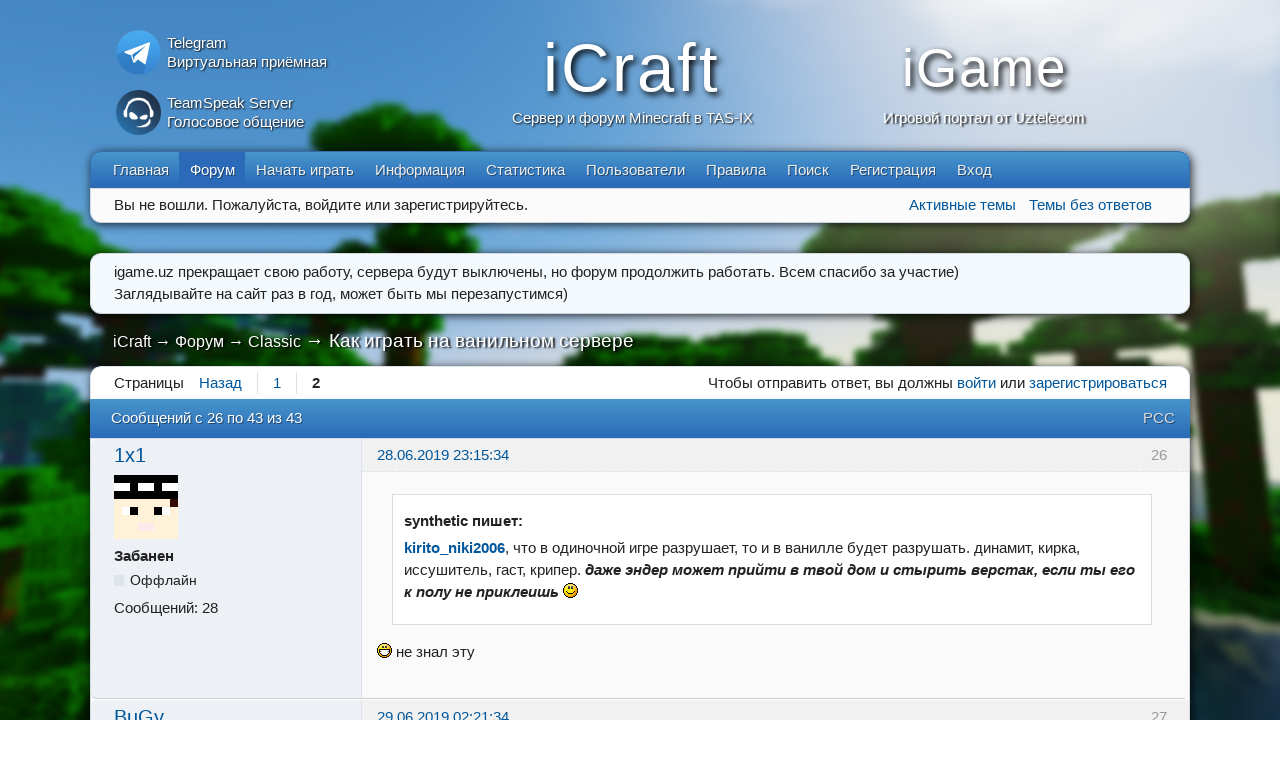

--- FILE ---
content_type: text/html; charset=utf-8
request_url: https://icraft.uz/post28923.html
body_size: 7536
content:
<!DOCTYPE html>
<!--[if lt IE 7 ]> <html class="oldie ie6" lang="ru" dir="ltr"> <![endif]-->
<!--[if IE 7 ]>    <html class="oldie ie7" lang="ru" dir="ltr"> <![endif]-->
<!--[if IE 8 ]>    <html class="oldie ie8" lang="ru" dir="ltr"> <![endif]-->
<!--[if gt IE 8]><!--> <html lang="ru" dir="ltr"> <!--<![endif]-->
<head>
<meta charset="utf-8" />
<meta name="viewport" content="width=device-width, initial-scale=1.0">
<meta name="ROBOTS" content="NOINDEX, FOLLOW" />
<title>Как играть на ванильном сервере (Страница 2) &mdash; Classic &mdash; Форум &mdash; iCraft</title>
<link rel="alternate" type="application/rss+xml" href="https://icraft.uz/feed-rss-topic1724.xml" title="RSS" />
<link rel="alternate" type="application/atom+xml" href="https://icraft.uz/feed-atom-topic1724.xml" title="ATOM" />
<link rel="prev" href="https://icraft.uz/topic1724.html" title="Страница 1" />
<link rel="first" href="https://icraft.uz/topic1724.html" title="Страница 1" />
<link rel="search" type="text/html" href="https://icraft.uz/search.html" title="Поиск" />
<link rel="search" type="application/opensearchdescription+xml" href="https://icraft.uz/misc.php?action=opensearch" title="iCraft" />
<link rel="author" type="text/html" href="https://icraft.uz/users.html" title="Пользователи" />
<link rel="stylesheet" type="text/css" media="screen" href="https://icraft.uz/extensions/fancy_js_cache/cache/css_cache_3307_2273436587.css" />
<style>body{background: fixed #fff url("https://static.icraft.uz/img/bg4.jpg") no-repeat 50% 70%; background-size: cover;}</style>
<style>.group_color_1 a:link, .group_color_1 { color: red !important; }
 .group_color_1 a:visited { color: red; }
 .group_color_4 a:link, .group_color_4 { color: red !important; }
 .group_color_4 a:visited { color: red; }
 .group_color_6 a:link, .group_color_6 { color: green !important; }
 .group_color_6 a:visited { color: green; }
 .group_color_7 a:link, .group_color_7 { color: purple !important; }
 .group_color_7 a:visited { color: purple; }
 .group_color_8 a:link, .group_color_8 { color: limegreen !important; }
 .group_color_8 a:visited { color: limegreen; }</style>
<noscript><style>#pun_bbcode_bar { display: none; }</style></noscript>
<style>#pun_bbcode_bar #pun_bbcode_button_fancy_spoiler.image{background:url("https://icraft.uz/extensions/fancy_spoiler/css/Oxygen/img/spoiler.png") 50% 50% no-repeat}.fancy_spoiler_switcher{border:solid 1px #eee!important;border-radius:.2em;background:#fff;padding:.5em .75em;margin:.75em 1em}.fancy_spoiler_switcher_header{color:#cb4b16;cursor:pointer;-moz-user-select:none;-webkit-user-select:none;user-select:none}.fancy_spoiler{margin-top:.7em!important;padding-top:.7em!important;color:#333;border-top:dashed 1px #eee!important}</style>
<style>.fancy_spoiler { display: none; padding: .35em 0; }</style>
<noscript><style>.fancy_spoiler {
							display: block;
							padding: 0.35em 0;
							border: none !important;
							margin: 0 !important;
						}

						.fancy_spoiler_switcher {
							border: none !important;
							background: inherit !important;
							margin: 0 !important;
							padding: 0;
						}

						.fancy_spoiler_switcher_header {
							display: none;
						}</style></noscript>

</head>
<body>
	<div id="brd-messages" class="brd"></div>

	<div id="brd-wrap" class="brd">
	<div id="brd-viewtopic" class="brd-page paged-page">
	<div id="brd-head" class="gen-content">
		
		<table id="tlogo"><tr><td id="tlnk"><a href="https://icraft.uz" target="_blank"><div><table><tr><td class="clogo" rowspan="2"><img src="https://static.icraft.uz/img/tg.png" alt="Telegram Logo" /></td><td class="r1">Telegram</td></tr><tr><td class="r2">Виртуальная приёмная</td></tr></table></div></a><a href="https://icraft.uz" target="_blank"><div><table><tr><td class="clogo" rowspan="2"><img src="https://static.icraft.uz/img/ts.png" alt="TeamSpeak Logo" /></td><td class="r1">TeamSpeak Server</td></tr><tr><td class="r2">Голосовое общение</td></tr></table></div></a></td><td><a href="https://icraft.uz/"><div><span id="logo">iCraft</span><span id="brd-desc">Сервер и форум Minecraft в TAS-IX</span></div></a></td><td><a href="https://icraft.uz" target="_blank"><div><span id="slogo">iGame</span><span id="sdesc">Игровой портал от Uztelecom</span></div></a></td></tr></table>
		
	</div>
    <div class="gen-block">
	<div id="brd-navlinks" class="gen-content">
		<ul>
		<li id="navindex"><a href="https://icraft.uz/">Главная</a></li>
		<li id="navforum" class="isactive"><a href="/forum_main.html">Форум</a></li>
		<li id="navinfo"><a href="/play.html#start">Начать играть</a></li>
		<li id="navplay"><a href="/information.html">Информация</a></li>
		<li id="navstats"><a href="/stats.html">Статистика</a></li>
		<li id="navuserlist"><a href="https://icraft.uz/users.html">Пользователи</a></li>
		<li id="navrules"><a href="https://icraft.uz/rules.html">Правила</a></li>
		<li id="navsearch"><a href="https://icraft.uz/search.html">Поиск</a></li>
		<li id="navregister"><a href="https://icraft.uz/register.html">Регистрация</a></li>
		<li id="navlogin"><a href="https://icraft.uz/login.html">Вход</a></li>
	</ul>
		
	</div>
	<div id="brd-visit" class="gen-content">
		<p id="welcome"><span>Вы не вошли.</span> <span>Пожалуйста, войдите или зарегистрируйтесь.</span></p>
		<p id="visit-links" class="options"><span id="visit-recent" class="first-item"><a href="https://icraft.uz/search-recent.html" title="Найти темы с недавними сообщениями.">Активные темы</a></span> <span id="visit-unanswered"><a href="https://icraft.uz/search-unanswered.html" title="Найти темы, на которые не было ответов.">Темы без ответов</a></span></p>
	</div>
    </div>
	<div id="brd-announcement" class="gen-content">
	<div class="content">igame.uz прекращает свою работу, сервера будут выключены, но форум продолжить работать. Всем спасибо за участие)<br/>Заглядывайте на сайт раз в год, может быть мы перезапустимся)</div>
</div>

	<div class="hr"><hr /></div>
	<div id="brd-main">
		<h1 class="main-title"><a class="permalink" href="https://icraft.uz/topic1724.html" rel="bookmark" title="Постоянная ссылка на эту тему">Как играть на ванильном сервере</a> <small>(Страница 2 из 2)</small></h1>

		<div id="brd-crumbs-top" class="crumbs">
			<p><span class="crumb crumbfirst"><a href="https://icraft.uz/">iCraft</a></span> <span class="crumb"><span> &rarr;&nbsp;</span><a href="https://icraft.uz/forum_main.html">Форум</a></span> <span class="crumb"><span> &rarr;&nbsp;</span><a href="https://icraft.uz/forum28.html">Classic</a></span> <span class="crumb crumblast"><span> &rarr;&nbsp;</span>Как играть на ванильном сервере</span></p>
		</div>
		<div class="gen-block">
		
		<div id="brd-pagepost-top" class="main-pagepost gen-content">
	<p class="paging"><span class="pages">Страницы</span> <a class="first-item" href="https://icraft.uz/topic1724.html">Назад</a> <a href="https://icraft.uz/topic1724.html">1</a> <strong>2</strong></p>
	<p class="posting">Чтобы отправить ответ, вы должны <a href="https://icraft.uz/login.html">войти</a> или <a href="https://icraft.uz/register.html">зарегистрироваться</a></p>
</div>
		<div class="main-head">
		<p class="options"><span class="feed first-item"><a class="feed" href="https://icraft.uz/feed-rss-topic1724.xml">РСС</a></span></p>
		<h2 class="hn"><span><span class="item-info">Сообщений с 26 по 43 из 43</span></span></h2>
	</div>
	<div id="forum28" class="main-content main-topic">
		<div class="post odd firstpost replypost">
			<div id="p28872" class="posthead">
				<h3 class="hn post-ident"><span class="post-num">26</span> <span class="post-byline"><span>Ответ от </span><em class="group_color_3"><a title="Перейти в профиль пользователя 1x1" href="https://icraft.uz/user13572.html">1x1</a></em></span> <span class="post-link"><a class="permalink" rel="bookmark" title="Постоянная ссылка на это сообщение" href="https://icraft.uz/post28872.html#p28872">28.06.2019 23:15:34</a></span></h3>
			</div>
			<div class="postbody">
				<div class="post-author">
					<ul class="author-ident">
						<li class="useravatar"><img src="https://icraft.uz/avatar.php?login=1x1" width="64" height="64" /></li>
						<li class="username"><a title="Перейти в профиль пользователя 1x1" href="https://icraft.uz/user13572.html">1x1</a></li>
						<li class="usertitle"><span>Забанен</span></li>
						<li class="userstatus"><span>Оффлайн</span></li>
					</ul>
					<ul class="author-info">
						<li><span>Сообщений: <strong>28</strong></span></li>
					</ul>
				</div>
				<div class="post-entry">
					<h4 id="pc28872" class="entry-title hn">Re: Как играть на ванильном сервере</h4>
					<div class="entry-content">
						<div class="quotebox"><cite>synthetic пишет:</cite><blockquote><p><a href="http://icraft.uz/post28863.html#p28863"><strong>kirito_niki2006</strong></a>, что в одиночной игре разрушает, то и в ванилле будет разрушать. динамит, кирка, иссушитель, гаст, крипер. <em><strong>даже эндер может прийти в твой дом и стырить верстак, если ты его к полу не приклеишь <img src="https://icraft.uz/img/smilies/smile.png" width="15" height="15" alt="smile" /></strong></em></p></blockquote></div><p><img src="https://icraft.uz/img/smilies/big_smile.png" width="15" height="15" alt="big_smile" /> не знал эту</p>
					</div>
				</div>
			</div>
		</div>
		<div class="post even replypost">
			<div id="p28873" class="posthead">
				<h3 class="hn post-ident"><span class="post-num">27</span> <span class="post-byline"><span>Ответ от </span><em class="group_color_3"><a title="Перейти в профиль пользователя BuGy" href="https://icraft.uz/user143.html">BuGy</a></em></span> <span class="post-link"><a class="permalink" rel="bookmark" title="Постоянная ссылка на это сообщение" href="https://icraft.uz/post28873.html#p28873">29.06.2019 02:21:34</a></span></h3>
			</div>
			<div class="postbody">
				<div class="post-author">
					<ul class="author-ident">
						<li class="useravatar"><img src="https://icraft.uz/avatar.php?login=BuGy" width="64" height="64" /></li>
						<li class="username"><a title="Перейти в профиль пользователя BuGy" href="https://icraft.uz/user143.html">BuGy</a></li>
						<li class="usertitle"><span>Игрок</span></li>
						<li class="userstatus"><span>Оффлайн</span></li>
					</ul>
					<ul class="author-info">
						<li><span>Сообщений: <strong>3</strong></span></li>
					</ul>
				</div>
				<div class="post-entry">
					<h4 id="pc28873" class="entry-title hn">Re: Как играть на ванильном сервере</h4>
					<div class="entry-content">
						<p>Но зачем? СЕрвер проживет пару дней. Ибо даже не будет плагина для анархии, который ну хотя бы немного дает спокойствия если постараться. Смысла вообще нет в игре. Легче сразу давать меч в руки, запирать игроков в 20х20 квадрате и махаться. Даже Анархия как таковая была бы куда веселее.</p>
					</div>
				</div>
			</div>
		</div>
		<div class="post odd replypost">
			<div id="p28876" class="posthead">
				<h3 class="hn post-ident"><span class="post-num">28</span> <span class="post-byline"><span>Ответ от </span><em class="group_color_3"><a title="Перейти в профиль пользователя Aziiiz" href="https://icraft.uz/user2559.html">Aziiiz</a></em></span> <span class="post-link"><a class="permalink" rel="bookmark" title="Постоянная ссылка на это сообщение" href="https://icraft.uz/post28876.html#p28876">29.06.2019 12:02:23</a></span></h3>
			</div>
			<div class="postbody">
				<div class="post-author">
					<ul class="author-ident">
						<li class="useravatar"><img src="https://icraft.uz/avatar.php?login=Aziiiz" width="64" height="64" /></li>
						<li class="username"><a title="Перейти в профиль пользователя Aziiiz" href="https://icraft.uz/user2559.html">Aziiiz</a></li>
						<li class="usertitle"><span>Игрок</span></li>
						<li class="userstatus"><span>Оффлайн</span></li>
					</ul>
					<ul class="author-info">
						<li><span>Сообщений: <strong>323</strong></span></li>
					</ul>
				</div>
				<div class="post-entry">
					<h4 id="pc28876" class="entry-title hn">Re: Как играть на ванильном сервере</h4>
					<div class="entry-content">
						<p><a href="http://icraft.uz/post28873.html#p28873"><strong>BuGy</strong></a>, Всем не угодишь</p>
					</div>
				</div>
			</div>
		</div>
		<div class="post even replypost">
			<div id="p28891" class="posthead">
				<h3 class="hn post-ident"><span class="post-num">29</span> <span class="post-byline"><span>Ответ от </span><em class="group_color_3"><a title="Перейти в профиль пользователя adxamjon97" href="https://icraft.uz/user1794.html">adxamjon97</a></em></span> <span class="post-link"><a class="permalink" rel="bookmark" title="Постоянная ссылка на это сообщение" href="https://icraft.uz/post28891.html#p28891">30.06.2019 09:52:05</a></span></h3>
			</div>
			<div class="postbody">
				<div class="post-author">
					<ul class="author-ident">
						<li class="useravatar"><img src="https://icraft.uz/avatar.php?login=adxamjon97" width="64" height="64" /></li>
						<li class="username"><a title="Перейти в профиль пользователя adxamjon97" href="https://icraft.uz/user1794.html">adxamjon97</a></li>
						<li class="usertitle"><span>Игрок</span></li>
						<li class="userstatus"><span>Оффлайн</span></li>
					</ul>
					<ul class="author-info">
						<li><span>Сообщений: <strong>274</strong></span></li>
					</ul>
				</div>
				<div class="post-entry">
					<h4 id="pc28891" class="entry-title hn">Re: Как играть на ванильном сервере</h4>
					<div class="entry-content">
						<p>круто</p>
					</div>
				</div>
			</div>
		</div>
		<div class="post odd replypost">
			<div id="p28895" class="posthead">
				<h3 class="hn post-ident"><span class="post-num">30</span> <span class="post-byline"><span>Ответ от </span><em class="group_color_3"><a title="Перейти в профиль пользователя dovud" href="https://icraft.uz/user4078.html">dovud</a></em></span> <span class="post-link"><a class="permalink" rel="bookmark" title="Постоянная ссылка на это сообщение" href="https://icraft.uz/post28895.html#p28895">30.06.2019 17:52:05</a></span></h3>
			</div>
			<div class="postbody">
				<div class="post-author">
					<ul class="author-ident">
						<li class="useravatar"><img src="https://icraft.uz/avatar.php?login=dovud" width="64" height="64" /></li>
						<li class="username"><a title="Перейти в профиль пользователя dovud" href="https://icraft.uz/user4078.html">dovud</a></li>
						<li class="usertitle"><span>Игрок</span></li>
						<li class="userstatus"><span>Оффлайн</span></li>
					</ul>
					<ul class="author-info">
						<li><span>Сообщений: <strong>124</strong></span></li>
					</ul>
				</div>
				<div class="post-entry">
					<h4 id="pc28895" class="entry-title hn">Re: Как играть на ванильном сервере</h4>
					<div class="entry-content">
						<p>Неплохо было бы добавить список возможных консольных команд.</p>
					</div>
				</div>
			</div>
		</div>
		<div class="post even replypost">
			<div id="p28899" class="posthead">
				<h3 class="hn post-ident"><span class="post-num">31</span> <span class="post-byline"><span>Ответ от </span><em class="group_color_3"><a title="Перейти в профиль пользователя alex18_01" href="https://icraft.uz/user559.html">alex18_01</a></em></span> <span class="post-link"><a class="permalink" rel="bookmark" title="Постоянная ссылка на это сообщение" href="https://icraft.uz/post28899.html#p28899">30.06.2019 19:46:35</a></span></h3>
			</div>
			<div class="postbody">
				<div class="post-author">
					<ul class="author-ident">
						<li class="useravatar"><img src="https://icraft.uz/avatar.php?login=alex18_01" width="64" height="64" /></li>
						<li class="username"><a title="Перейти в профиль пользователя alex18_01" href="https://icraft.uz/user559.html">alex18_01</a></li>
						<li class="usertitle"><span>Игрок</span></li>
						<li class="userstatus"><span>Оффлайн</span></li>
					</ul>
					<ul class="author-info">
						<li><span>Сообщений: <strong>126</strong></span></li>
					</ul>
				</div>
				<div class="post-entry">
					<h4 id="pc28899" class="entry-title hn">Re: Как играть на ванильном сервере</h4>
					<div class="entry-content">
						<p>Сделал сервер с анархией.<br />@<br />Пара игроков на сервере.<br />@<br />Создал опрос, как вам анархия и что можно поменять<br />@<br />В опросе все единодушны, &quot;уберите анархию&quot;<br />@<br />Не вопрос, вот вам новый сервер.<br />@<br />С анархией...<br />@<br />В самом деле, ну что может пойти не так?</p>
					</div>
				</div>
			</div>
		</div>
		<div class="post odd replypost">
			<div id="p28903" class="posthead">
				<h3 class="hn post-ident"><span class="post-num">32</span> <span class="post-byline"><span>Ответ от </span><em class="group_color_1"><a title="Перейти в профиль пользователя synthetic" href="https://icraft.uz/user2.html">synthetic</a></em></span> <span class="post-link"><a class="permalink" rel="bookmark" title="Постоянная ссылка на это сообщение" href="https://icraft.uz/post28903.html#p28903">30.06.2019 21:13:51</a></span></h3>
			</div>
			<div class="postbody">
				<div class="post-author">
					<ul class="author-ident">
						<li class="useravatar"><img src="https://icraft.uz/avatar.php?login=synthetic" width="64" height="64" /></li>
						<li class="username"><a title="Перейти в профиль пользователя synthetic" href="https://icraft.uz/user2.html">synthetic</a></li>
						<li class="usertitle"><span>Администратор</span></li>
						<li class="userstatus"><span>Оффлайн</span></li>
					</ul>
					<ul class="author-info">
						<li><span>Сообщений: <strong>2,966</strong></span></li>
					</ul>
				</div>
				<div class="post-entry">
					<h4 id="pc28903" class="entry-title hn">Re: Как играть на ванильном сервере</h4>
					<div class="entry-content">
						<p><a href="http://icraft.uz/post28899.html#p28899"><strong>alex18_01</strong></a>, Пока еще ничего не пошло не так. Только ты воняешь много на форуме. Попробуй свою ироничность потренировать на своих друзьях, они оценят.</p>
					</div>
				</div>
			</div>
		</div>
		<div class="post even replypost">
			<div id="p28910" class="posthead">
				<h3 class="hn post-ident"><span class="post-num">33</span> <span class="post-byline"><span>Ответ от </span><em class="group_color_1"><a title="Перейти в профиль пользователя synthetic" href="https://icraft.uz/user2.html">synthetic</a></em></span> <span class="post-link"><a class="permalink" rel="bookmark" title="Постоянная ссылка на это сообщение" href="https://icraft.uz/post28910.html#p28910">01.07.2019 05:41:11</a></span></h3>
			</div>
			<div class="postbody">
				<div class="post-author">
					<ul class="author-ident">
						<li class="useravatar"><img src="https://icraft.uz/avatar.php?login=synthetic" width="64" height="64" /></li>
						<li class="username"><a title="Перейти в профиль пользователя synthetic" href="https://icraft.uz/user2.html">synthetic</a></li>
						<li class="usertitle"><span>Администратор</span></li>
						<li class="userstatus"><span>Оффлайн</span></li>
					</ul>
					<ul class="author-info">
						<li><span>Сообщений: <strong>2,966</strong></span></li>
					</ul>
				</div>
				<div class="post-entry">
					<h4 id="pc28910" class="entry-title hn">Re: Как играть на ванильном сервере</h4>
					<div class="entry-content">
						<p>Ванильный сервер открыт. Если вы не видите скины, то это временно, работаю над этим.</p>
					</div>
				</div>
			</div>
		</div>
		<div class="post odd replypost">
			<div id="p28916" class="posthead">
				<h3 class="hn post-ident"><span class="post-num">34</span> <span class="post-byline"><span>Ответ от </span><em class="group_color_3"><a title="Перейти в профиль пользователя max_ost" href="https://icraft.uz/user2958.html">max_ost</a></em></span> <span class="post-link"><a class="permalink" rel="bookmark" title="Постоянная ссылка на это сообщение" href="https://icraft.uz/post28916.html#p28916">01.07.2019 14:13:02</a></span></h3>
			</div>
			<div class="postbody">
				<div class="post-author">
					<ul class="author-ident">
						<li class="useravatar"><img src="https://icraft.uz/avatar.php?login=max_ost" width="64" height="64" /></li>
						<li class="username"><a title="Перейти в профиль пользователя max_ost" href="https://icraft.uz/user2958.html">max_ost</a></li>
						<li class="usertitle"><span>Игрок</span></li>
						<li class="userstatus"><span>Оффлайн</span></li>
					</ul>
					<ul class="author-info">
						<li><span>Сообщений: <strong>169</strong></span></li>
					</ul>
				</div>
				<div class="post-entry">
					<h4 id="pc28916" class="entry-title hn">Re: Как играть на ванильном сервере</h4>
					<div class="entry-content">
						<p><a href="http://icraft.uz/post28899.html#p28899"><strong>alex18_01</strong></a>, (мат), бугурты на айкрафте, что то нновенькое...</p>
					</div>
				</div>
			</div>
		</div>
		<div class="post even replypost">
			<div id="p28918" class="posthead">
				<h3 class="hn post-ident"><span class="post-num">35</span> <span class="post-byline"><span>Ответ от </span><em class="group_color_3"><a title="Перейти в профиль пользователя georstargiystar" href="https://icraft.uz/user4794.html">georstargiystar</a></em></span> <span class="post-link"><a class="permalink" rel="bookmark" title="Постоянная ссылка на это сообщение" href="https://icraft.uz/post28918.html#p28918">01.07.2019 14:21:04</a></span></h3>
			</div>
			<div class="postbody">
				<div class="post-author">
					<ul class="author-ident">
						<li class="useravatar"><img src="https://icraft.uz/avatar.php?login=georstargiystar" width="64" height="64" /></li>
						<li class="username"><a title="Перейти в профиль пользователя georstargiystar" href="https://icraft.uz/user4794.html">georstargiystar</a></li>
						<li class="usertitle"><span>Игрок</span></li>
						<li class="userstatus"><span>Оффлайн</span></li>
					</ul>
					<ul class="author-info">
						<li><span>Сообщений: <strong>35</strong></span></li>
					</ul>
				</div>
				<div class="post-entry">
					<h4 id="pc28918" class="entry-title hn">Re: Как играть на ванильном сервере</h4>
					<div class="entry-content">
						<p>если честно не очень:тп нету,дома нету(home),спана нету(spawn),тепаешся черти куда,посмотреть коорды у тех кто играет с ноутбука незя(F3 включает или выключает блютуз и ваи фаи),это долго не проживет)ванилки делают чтоб поиграть вмести( а здесь ты не наидеш если тепнулся через команд блок ) или по пвпшеться (здесь ты не наидеш игроков чтоб по пвпшеться)</p>
					</div>
				</div>
			</div>
		</div>
		<div class="post odd replypost">
			<div id="p28921" class="posthead">
				<h3 class="hn post-ident"><span class="post-num">36</span> <span class="post-byline"><span>Ответ от </span><em class="group_color_3"><a title="Перейти в профиль пользователя Feniks" href="https://icraft.uz/user7823.html">Feniks</a></em></span> <span class="post-link"><a class="permalink" rel="bookmark" title="Постоянная ссылка на это сообщение" href="https://icraft.uz/post28921.html#p28921">01.07.2019 18:22:16</a></span> <span class="post-edit">(01.07.2019 21:14:32 отредактировано Feniks)</span></h3>
			</div>
			<div class="postbody">
				<div class="post-author">
					<ul class="author-ident">
						<li class="useravatar"><img src="https://icraft.uz/avatar.php?login=Feniks" width="64" height="64" /></li>
						<li class="username"><a title="Перейти в профиль пользователя Feniks" href="https://icraft.uz/user7823.html">Feniks</a></li>
						<li class="usertitle"><span>Игрок</span></li>
						<li class="userstatus"><span>Оффлайн</span></li>
					</ul>
					<ul class="author-info">
						<li><span>Сообщений: <strong>233</strong></span></li>
					</ul>
				</div>
				<div class="post-entry">
					<h4 id="pc28921" class="entry-title hn">Re: Как играть на ванильном сервере</h4>
					<div class="entry-content">
						<p>Ванила для истинных майнкрафтеров !</p>
					</div>
				</div>
			</div>
		</div>
		<div class="post even replypost">
			<div id="p28923" class="posthead">
				<h3 class="hn post-ident"><span class="post-num">37</span> <span class="post-byline"><span>Ответ от </span><em class="group_color_3"><a title="Перейти в профиль пользователя 1x1" href="https://icraft.uz/user13572.html">1x1</a></em></span> <span class="post-link"><a class="permalink" rel="bookmark" title="Постоянная ссылка на это сообщение" href="https://icraft.uz/post28923.html#p28923">01.07.2019 18:48:54</a></span></h3>
			</div>
			<div class="postbody">
				<div class="post-author">
					<ul class="author-ident">
						<li class="useravatar"><img src="https://icraft.uz/avatar.php?login=1x1" width="64" height="64" /></li>
						<li class="username"><a title="Перейти в профиль пользователя 1x1" href="https://icraft.uz/user13572.html">1x1</a></li>
						<li class="usertitle"><span>Забанен</span></li>
						<li class="userstatus"><span>Оффлайн</span></li>
					</ul>
					<ul class="author-info">
						<li><span>Сообщений: <strong>28</strong></span></li>
					</ul>
				</div>
				<div class="post-entry">
					<h4 id="pc28923" class="entry-title hn">Re: Как играть на ванильном сервере</h4>
					<div class="entry-content">
						<p><a href="http://icraft.uz/post28918.html#p28918"><strong>georstargiystar</strong></a>,&nbsp; попробуй нажать Fn+F3</p>
					</div>
				</div>
			</div>
		</div>
		<div class="post odd replypost">
			<div id="p28929" class="posthead">
				<h3 class="hn post-ident"><span class="post-num">38</span> <span class="post-byline"><span>Ответ от </span><em class="group_color_3"><a title="Перейти в профиль пользователя xDilerMax" href="https://icraft.uz/user13060.html">xDilerMax</a></em></span> <span class="post-link"><a class="permalink" rel="bookmark" title="Постоянная ссылка на это сообщение" href="https://icraft.uz/post28929.html#p28929">01.07.2019 22:37:10</a></span></h3>
			</div>
			<div class="postbody">
				<div class="post-author">
					<ul class="author-ident">
						<li class="useravatar"><img src="https://icraft.uz/avatar.php?login=xDilerMax" width="64" height="64" /></li>
						<li class="username"><a title="Перейти в профиль пользователя xDilerMax" href="https://icraft.uz/user13060.html">xDilerMax</a></li>
						<li class="usertitle"><span>Игрок</span></li>
						<li class="userstatus"><span>Оффлайн</span></li>
					</ul>
					<ul class="author-info">
						<li><span>Сообщений: <strong>21</strong></span></li>
					</ul>
				</div>
				<div class="post-entry">
					<h4 id="pc28929" class="entry-title hn">Re: Как играть на ванильном сервере</h4>
					<div class="entry-content">
						<div class="quotebox"><cite>georstargiystar пишет:</cite><blockquote><p>если честно не очень:тп нету,дома нету(home),спана нету(spawn),тепаешся черти куда,посмотреть коорды у тех кто играет с ноутбука незя(F3 включает или выключает блютуз и ваи фаи),это долго не проживет)ванилки делают чтоб поиграть вмести( а здесь ты не наидеш если тепнулся через команд блок ) или по пвпшеться (здесь ты не наидеш игроков чтоб по пвпшеться)</p></blockquote></div><p>Абсолютно согласен с georstargiystar<br />Без плагинов и модов Ванилка стала в прямом смысле неинтересной, убрали любой намек на взаимодействие игроков друг между другом, ибо топать 10ки тысяч блоков - нереально на ванильке. Первостепенный замысел серверов, взаимодействие игроков между собой, отсутствует. Абсурд!!!</p>
					</div>
				</div>
			</div>
		</div>
		<div class="post even replypost">
			<div id="p28935" class="posthead">
				<h3 class="hn post-ident"><span class="post-num">39</span> <span class="post-byline"><span>Ответ от </span><em class="group_color_3"><a title="Перейти в профиль пользователя HeRoBrIn288" href="https://icraft.uz/user4230.html">HeRoBrIn288</a></em></span> <span class="post-link"><a class="permalink" rel="bookmark" title="Постоянная ссылка на это сообщение" href="https://icraft.uz/post28935.html#p28935">02.07.2019 13:04:26</a></span></h3>
			</div>
			<div class="postbody">
				<div class="post-author">
					<ul class="author-ident">
						<li class="useravatar"><img src="https://icraft.uz/avatar.php?login=HeRoBrIn288" width="64" height="64" /></li>
						<li class="username"><a title="Перейти в профиль пользователя HeRoBrIn288" href="https://icraft.uz/user4230.html">HeRoBrIn288</a></li>
						<li class="usertitle"><span>Забанен</span></li>
						<li class="userstatus"><span>Оффлайн</span></li>
					</ul>
					<ul class="author-info">
						<li><span>Сообщений: <strong>100</strong></span></li>
					</ul>
				</div>
				<div class="post-entry">
					<h4 id="pc28935" class="entry-title hn">Re: Как играть на ванильном сервере</h4>
					<div class="entry-content">
						<p>У вас&nbsp; на меджике 80 слотов, никто не играет. На 2-х&nbsp; минигеймах по 60 слотов, вроде тоже никто не играет. По крайней мере 1 из них всегда пустует. Почему бы не прикрыть&nbsp; этот минигейм и по настоящему взяться за меджик?</p>
					</div>
				</div>
			</div>
		</div>
		<div class="post odd replypost">
			<div id="p29077" class="posthead">
				<h3 class="hn post-ident"><span class="post-num">40</span> <span class="post-byline"><span>Ответ от </span><em class="group_color_1"><a title="Перейти в профиль пользователя synthetic" href="https://icraft.uz/user2.html">synthetic</a></em></span> <span class="post-link"><a class="permalink" rel="bookmark" title="Постоянная ссылка на это сообщение" href="https://icraft.uz/post29077.html#p29077">19.07.2019 09:54:54</a></span></h3>
			</div>
			<div class="postbody">
				<div class="post-author">
					<ul class="author-ident">
						<li class="useravatar"><img src="https://icraft.uz/avatar.php?login=synthetic" width="64" height="64" /></li>
						<li class="username"><a title="Перейти в профиль пользователя synthetic" href="https://icraft.uz/user2.html">synthetic</a></li>
						<li class="usertitle"><span>Администратор</span></li>
						<li class="userstatus"><span>Оффлайн</span></li>
					</ul>
					<ul class="author-info">
						<li><span>Сообщений: <strong>2,966</strong></span></li>
					</ul>
				</div>
				<div class="post-entry">
					<h4 id="pc29077" class="entry-title hn">Re: Как играть на ванильном сервере</h4>
					<div class="entry-content">
						<p>Vanilla 1.14.3 закрыт. Слишком маленький онлайн (2 человека максимум). Сервер впустую тратил ресурсы серверного компьютера.</p>
					</div>
				</div>
			</div>
		</div>
		<div class="post even replypost">
			<div id="p29081" class="posthead">
				<h3 class="hn post-ident"><span class="post-num">41</span> <span class="post-byline"><span>Ответ от </span><em class="group_color_3"><a title="Перейти в профиль пользователя maratt" href="https://icraft.uz/user2587.html">maratt</a></em></span> <span class="post-link"><a class="permalink" rel="bookmark" title="Постоянная ссылка на это сообщение" href="https://icraft.uz/post29081.html#p29081">20.07.2019 20:15:48</a></span> <span class="post-edit">(20.07.2019 20:15:48 отредактировано maratt)</span></h3>
			</div>
			<div class="postbody">
				<div class="post-author">
					<ul class="author-ident">
						<li class="useravatar"><img src="https://icraft.uz/avatar.php?login=maratt" width="64" height="64" /></li>
						<li class="username"><a title="Перейти в профиль пользователя maratt" href="https://icraft.uz/user2587.html">maratt</a></li>
						<li class="usertitle"><span>Игрок</span></li>
						<li class="userstatus"><span>Оффлайн</span></li>
					</ul>
					<ul class="author-info">
						<li><span>Сообщений: <strong>72</strong></span></li>
					</ul>
				</div>
				<div class="post-entry">
					<h4 id="pc29081" class="entry-title hn">Re: Как играть на ванильном сервере</h4>
					<div class="entry-content">
						<p><a href="http://icraft.uz/post29077.html#p29077"><strong>synthetic</strong></a>, 2 человека? На мини гейме 2 даже 1 человека я ещё не видел(если не считать ивенты, и то ивенты можно проводить и на первом сервере), на ванилле как минимум я, Данил, найт играем постоянно , 3 человека минимум, ещё с нами развиваются фанни гуд и мун, хоть они и не каждый день заходят.</p><p><a href="http://icraft.uz/post28929.html#p28929"><strong>xDilerMax</strong></a>, ну я же дотопал 10К блоков, тем более это можно сделать через ад.<br /></p>
					</div>
				</div>
			</div>
		</div>
		<div class="post odd replypost">
			<div id="p29128" class="posthead">
				<h3 class="hn post-ident"><span class="post-num">42</span> <span class="post-byline"><span>Ответ от </span><em class="group_color_3"><a title="Перейти в профиль пользователя alex18_01" href="https://icraft.uz/user559.html">alex18_01</a></em></span> <span class="post-link"><a class="permalink" rel="bookmark" title="Постоянная ссылка на это сообщение" href="https://icraft.uz/post29128.html#p29128">24.07.2019 15:21:47</a></span></h3>
			</div>
			<div class="postbody">
				<div class="post-author">
					<ul class="author-ident">
						<li class="useravatar"><img src="https://icraft.uz/avatar.php?login=alex18_01" width="64" height="64" /></li>
						<li class="username"><a title="Перейти в профиль пользователя alex18_01" href="https://icraft.uz/user559.html">alex18_01</a></li>
						<li class="usertitle"><span>Игрок</span></li>
						<li class="userstatus"><span>Оффлайн</span></li>
					</ul>
					<ul class="author-info">
						<li><span>Сообщений: <strong>126</strong></span></li>
					</ul>
				</div>
				<div class="post-entry">
					<h4 id="pc29128" class="entry-title hn">Re: Как играть на ванильном сервере</h4>
					<div class="entry-content">
						<p>Друзья оценили...</p>
					</div>
				</div>
			</div>
		</div>
		<div class="post even lastpost replypost">
			<div id="p30245" class="posthead">
				<h3 class="hn post-ident"><span class="post-num">43</span> <span class="post-byline"><span>Ответ от </span><em class="group_color_3"><a title="Перейти в профиль пользователя Koltrs" href="https://icraft.uz/user15260.html">Koltrs</a></em></span> <span class="post-link"><a class="permalink" rel="bookmark" title="Постоянная ссылка на это сообщение" href="https://icraft.uz/post30245.html#p30245">10.01.2020 12:43:23</a></span></h3>
			</div>
			<div class="postbody">
				<div class="post-author">
					<ul class="author-ident">
						<li class="useravatar"><img src="https://icraft.uz/avatar.php?login=Koltrs" width="64" height="64" /></li>
						<li class="username"><a title="Перейти в профиль пользователя Koltrs" href="https://icraft.uz/user15260.html">Koltrs</a></li>
						<li class="usertitle"><span>Игрок</span></li>
						<li class="userstatus"><span>Оффлайн</span></li>
					</ul>
					<ul class="author-info">
						<li><span>Сообщений: <strong>34</strong></span></li>
					</ul>
				</div>
				<div class="post-entry">
					<h4 id="pc30245" class="entry-title hn">Re: Как играть на ванильном сервере</h4>
					<div class="entry-content">
						<p>Откройте ванилку там интересней))</p>
					</div>
				</div>
			</div>
		</div>
	</div>

	<div class="main-foot">
		<h2 class="hn"><span><span class="item-info">Сообщений с 26 по 43 из 43</span></span></h2>
	</div>
		<div id="brd-pagepost-end" class="main-pagepost gen-content">
	<p class="paging"><span class="pages">Страницы</span> <a class="first-item" href="https://icraft.uz/topic1724.html">Назад</a> <a href="https://icraft.uz/topic1724.html">1</a> <strong>2</strong></p>
	<p class="posting">Чтобы отправить ответ, вы должны <a href="https://icraft.uz/login.html">войти</a> или <a href="https://icraft.uz/register.html">зарегистрироваться</a></p>
</div>
		</div>
		<div id="brd-crumbs-end" class="crumbs">
			<p><span class="crumb crumbfirst"><a href="https://icraft.uz/">iCraft</a></span> <span class="crumb"><span> &rarr;&nbsp;</span><a href="https://icraft.uz/forum_main.html">Форум</a></span> <span class="crumb"><span> &rarr;&nbsp;</span><a href="https://icraft.uz/forum28.html">Classic</a></span> <span class="crumb crumblast"><span> &rarr;&nbsp;</span>Как играть на ванильном сервере</span></p>
		</div>
	</div>
		<!-- forum_qpost -->
		<!-- forum_info -->
	<div class="hr"><hr /></div>
	<div id="brd-about">
		<p id="copyright">Форум работает на&nbsp;<a href="/about_site.html">PunBB</a><span class="hidden">, при&nbsp;поддержке Informer Technologies, Inc</span></p>
	</div>
		<!-- forum_debug -->
	</div>
	</div>
	<script src="https://icraft.uz/include/js/min/punbb.common.min.js"></script>
<script>
	$LAB.setOptions({AlwaysPreserveOrder:false})
	.script("https://icraft.uz/extensions/pun_jquery/js/jquery-1.7.1.min.js").wait()
	.script("https://icraft.uz/extensions/hcs_nick_to_form/js/nick_to_form.js")
	.wait(function () { PUNBB.pun_bbcode=(function(){return{init:function(){return true;},insert_text:function(d,h){var g,f,e=(document.all)?document.all.req_message:((document.getElementById("afocus")!==null)?(document.getElementById("afocus").req_message):(document.getElementsByName("req_message")[0]));if(!e){return false;}if(document.selection&&document.selection.createRange){e.focus();g=document.selection.createRange();g.text=d+g.text+h;e.focus();}else{if(e.selectionStart||e.selectionStart===0){var c=e.selectionStart,b=e.selectionEnd,a=e.scrollTop;e.value=e.value.substring(0,c)+d+e.value.substring(c,b)+h+e.value.substring(b,e.value.length);if(d.charAt(d.length-2)==="="){e.selectionStart=(c+d.length-1);}else{if(c===b){e.selectionStart=b+d.length;}else{e.selectionStart=b+d.length+h.length;}}e.selectionEnd=e.selectionStart;e.scrollTop=a;e.focus();}else{e.value+=d+h;e.focus();}}}};}());PUNBB.common.addDOMReadyEvent(PUNBB.pun_bbcode.init); })
	.wait(function () { PUNBB.fancy_spoiler=(function(){function b(c){return(c.offsetWidth!==0);}function a(c){return function(){var e=c,d=e.nextSibling;if(d&&PUNBB.common.hasClass(d,"fancy_spoiler")){if(!b(d)){d.style.display="block";if(e.getAttribute("data-lang-close")){e.innerHTML="<strong>-</strong>&nbsp;"+e.getAttribute("data-lang-close");}else{e.innerHTML="<strong>-</strong>&nbsp;"+e.innerHTML.substr(24);}}else{d.style.display="none";if(e.getAttribute("data-lang-open")){e.innerHTML="<strong>+</strong>&nbsp;"+e.getAttribute("data-lang-open");}else{e.innerHTML="<strong>+</strong>&nbsp;"+e.innerHTML.substr(24);}}return false;}return true;};}return{init:function(){var c=PUNBB.common.arrayOfMatched(function(d){return(PUNBB.common.hasClass(d,"fancy_spoiler_switcher_header"));},document.getElementsByTagName("div"));PUNBB.common.map(function(d){d.onclick=a(d);},c);}};}());PUNBB.common.addDOMReadyEvent(PUNBB.fancy_spoiler.init); });
</script>
</body>
</html>


--- FILE ---
content_type: application/javascript
request_url: https://icraft.uz/extensions/hcs_nick_to_form/js/nick_to_form.js
body_size: 454
content:
jQuery(function () {
    var title = $("#fancy_nick_to_form").attr("title");
    if ($("textarea[name=req_message]").size() > 0) {
        $(".posthead").each(function () {
            var el = $(this),
            el_id = parseInt($(el).attr("id").split("p")[1], 10) || 0,
            el_insert = $(el).siblings(".postfoot").children(".post-options").children(".post-actions").children("span").last();
            if (el_id === 0) {
                return;
            }
            $('&nbsp; <span> </span>').insertAfter(el_insert).html('<a href="#fld1" id="paste_nick' +el_id+ '"  title="'+title+'">Ответить</a>').click(function(){
                window.location.hash="";
                window.location.hash="fld1";
                var postID = el_id;
                name = $("#p"+postID).find(".post-byline").find("a").eq(0).text();
                if (name) {
                    PUNBB.pun_bbcode.insert_text('[url=http://icraft.uz/post' + postID + '.html#p' + postID + '][b]' + name, '[/b][/url], ');
                    //PUNBB.pun_bbcode.insert_text('[b]' + name, '[/b], ');
                    var msgfield = (document.all) ? document.all.req_message : ((document.getElementById('afocus') !== null) ? (document.getElementById('afocus').req_message) : (document.getElementsByName('req_message')[0]));
                    if (msgfield.selectionStart)
                        msgfield.selectionStart = msgfield.selectionStart + 12;
                }
                return false;
            });
        });
    }
});
